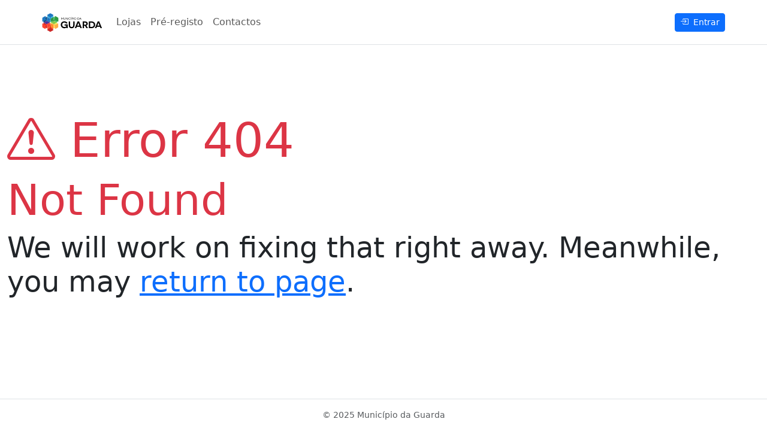

--- FILE ---
content_type: text/html; charset=utf-8
request_url: https://montras.mun-guarda.pt/Error/404
body_size: 1904
content:
<!DOCTYPE html>
<html lang="pt">
<head>
    <link href="/lib/bootstrap/css/bootstrap.min.css" rel="stylesheet" />
    <link href="/lib/bootstrap-icons/bootstrap-icons.min.css" rel="stylesheet" />
    <link href="/css/site.css" rel="stylesheet" />

    <!-- Tags -->
    <meta charset="utf-8" />

    <title>Concurso de Montras e Com&#xE9;rcio Local</title>
    <meta name="description" content="Participe no Concurso de Montras e apoie o comércio local. Registe-se com o seu e-mail e receba instruções para concluir a inscrição.">
    <meta name="keywords" content="concurso de montras, comércio local, inscrição, criatividade, lojas">
    <meta name="robots" content="index, follow">
    <meta name="viewport" content="width=device-width, initial-scale=1" />
    <meta http-equiv="expires" content="0" />
    <meta http-equiv="content-type" content="text/html; charset=utf-8" />
    <link rel="canonical" href="https://montras.mun-guarda.pt/Error/404">
    <link rel="shortcut icon" type="image/png" href="/img/favicon.png" />

    <!-- Fb Tags -->
    <meta property="og:title" content="Concurso de Montras e Comércio Local" />
    <meta property="og:site_name" content="Concurso de Montras e Comércio Local"/>
    <meta property="og:description" content="Participe no Concurso de Montras e apoie o comércio local. Registe-se com o seu e-mail e receba instruções para concluir a inscrição."/>
    <meta property="og:image" content="https://montras.mun-guarda.pt/img/Pub_redes_sociais.jpg" />
    <meta property="og:image:secure_url" content="https://montras.mun-guarda.pt/img/Pub_redes_sociais.jpg" />
    <meta property="og:url" content="https://montras.mun-guarda.pt/Error/404" />
    <meta property="og:type" content="website" />
    <meta property="og:locale" content="pt_PT">
    <meta property="og:updated_time" content="2025-11-14 21:00:00Z" />

    <!-- X Tags -->
    <meta name="twitter:card" content="summary_large_image" />
    <meta name="twitter:title" content="Concurso de Montras e Comércio Local" />
    <meta name="twitter:description" content="Participe no Concurso de Montras e Apoie o Comércio Local!" />
    <meta name="twitter:image" content="https://montras.mun-guarda.pt/img/Pub_redes_sociais.jpg" />
    <meta name="twitter:site" content="@MunGuarda">

    
    <script type="application/ld+json">
    {
      "@context": "https://schema.org",
      "@type": "WebSite",
      "name": "Portal de Inscrições - Concurso de Montras",
      "url": "https://montras.mun-guarda.pt",
      "description": "Concurso de Montras e Comércio Local. Registe-se com o seu e-mail e receba instruções para concluir a inscrição.",
      "publisher": {
        "@type": "Organization",
        "name": "Município da Guarda",
        "url": "https://www.mun-guarda.pt",
        "logo": {
          "@type": "ImageObject",
          "url": "https://montras.mun-guarda.pt/img/Pub_redes_sociais.jpg"
        }
      },
      "potentialAction": {
        "@type": "RegisterAction",
        "target": {
          "@type": "EntryPoint",
          "urlTemplate": "https://montras.mun-guarda.pt/Frontoffice/Account/PreRegisto",
          "actionPlatform": [
            "http://schema.org/DesktopWebPlatform",
            "http://schema.org/MobileWebPlatform"
          ]
        }
      }
    }
    </script>
</head>

<body class="d-flex flex-column min-vh-100">
    <header class="border-bottom sticky-top bg-body p-2">
        <nav class="navbar navbar-expand-lg container-lg">
            <a class="navbar-brand fw-semibold" href="/Public">
                <img src="/img/logo.svg" class="brand-logo" alt="Concurso de Montras e Com&#xE9;rcio Local" />
            </a>
            <button class="navbar-toggler" type="button" data-bs-toggle="collapse" data-bs-target="#nav"><span class="navbar-toggler-icon"></span></button>
            <div class="collapse navbar-collapse" id="nav">
                <ul class="navbar-nav me-auto">
                        <li class="nav-item"><a class="nav-link" href="/Public">Lojas</a></li>
                        <li class="nav-item"><a class="nav-link" href="/Frontoffice/Account/PreRegisto">Pré‑registo</a></li>
                        <li class="nav-item"><a class="nav-link" href="/Public/Contact">Contactos</a></li>
                </ul>
                
    <div>
        <a class="btn btn-primary btn-sm" role="button" href="/Frontoffice/Account/Login"><i class="bi bi-box-arrow-in-right me-1"></i> Entrar</a>
    </div>

            </div>
        </nav>
    </header>
    <main class="flex-fill">
        <div class="container-xxl py-3">
            <section class="content">
    <div class="error-page pt-5 mt-5">
        <h1 class="headline text-danger display-1"><i class="bi bi-exclamation-triangle"></i> Error 404</h1>
        <h2 class="display-2 text-danger">Not Found</h2>
        <div class="error-content">
            <h3 class="display-5">We will work on fixing that right away. Meanwhile, you may <a href="/">return to page</a>.</h3>
        </div>
    </div>
</section>



        </div>
    </main>
    <footer class="mt-auto border-top py-3 text-center small text-body-secondary">
        © 2025 Município da Guarda
    </footer>
    <script src="/lib/bootstrap/js/bootstrap.bundle.min.js"></script>
    
</body>
</html>

--- FILE ---
content_type: text/css
request_url: https://montras.mun-guarda.pt/css/site.css
body_size: 204
content:
:root {
    --brand-primary: #1458a6;
    --brand-accent: #ff7a00
}

.w-33 {
    width: 33% !important;
}

.card-hover {
    transition: transform .15s ease,box-shadow .15s ease
}

    .card-hover:hover {
        transform: translateY(-2px);
        box-shadow: 0 .5rem 1rem rgba(0,0,0,.08)
    }

.brand-logo {
    width: 100px;
}



.montras-image img {
    width: 100%;
    height: auto;
    display: none;
}

@media (max-width: 767px) {
    .img-mobile {
        display: block;
    }
}

@media (min-width: 768px) {
    .img-desktop {
        display: block;
    }
}


--- FILE ---
content_type: image/svg+xml
request_url: https://montras.mun-guarda.pt/img/logo.svg
body_size: 24388
content:
<?xml version="1.0" encoding="utf-8"?>
<svg viewBox="528.351 171.502 399.072 126.435" width="399.072" height="126.435" xmlns="http://www.w3.org/2000/svg">
  <defs>
    <clipPath id="clippath0" transform="">
      <path d="M 0 595.28 L 425.2 595.28 L 425.2 0 L 0 0 Z" style="fill: none; clip-rule: nonzero;"/>
    </clipPath>
    <clipPath id="clippath1" transform="" style="clip-path: url(#clippath0);">
      <rect x="190.818" y="439.378" width="43.444" height="48.855" style="clip-rule: nonzero;"/>
    </clipPath>
    <clipPath id="clippath2" transform="" style="clip-path: url(#clippath0);">
      <rect x="190.818" y="363.175" width="43.444" height="48.855" style="clip-rule: nonzero;"/>
    </clipPath>
    <clipPath id="clippath3" transform="" style="clip-path: url(#clippath0);">
      <rect x="223.736" y="430.766" width="43.444" height="38.242" style="clip-rule: nonzero;"/>
    </clipPath>
    <clipPath id="clippath4" transform="" style="clip-path: url(#clippath0);">
      <rect x="223.495" y="382.283" width="43.444" height="38.241" style="clip-rule: nonzero;"/>
    </clipPath>
    <clipPath id="clippath5" transform="" style="clip-path: url(#clippath0);">
      <rect x="158.02" y="430.644" width="43.444" height="38.242" style="clip-rule: nonzero;"/>
    </clipPath>
    <clipPath id="clippath6" transform="" style="clip-path: url(#clippath0);">
      <rect x="158.02" y="382.222" width="43.444" height="38.241" style="clip-rule: nonzero;"/>
    </clipPath>
  </defs>
  <path d="M 583.947 236.806 C 584.315 236.806 584.682 236.841 585.031 236.911 C 585.268 236.155 585.654 235.453 586.18 234.857 C 585.534 234.126 585.085 233.235 584.895 232.276 C 584.578 232.331 584.26 232.356 583.942 232.356 C 583.625 232.356 583.307 232.331 582.989 232.276 C 582.801 233.235 582.355 234.126 581.721 234.857 C 582.238 235.453 582.627 236.155 582.865 236.911 C 583.222 236.841 583.58 236.806 583.947 236.806 M 584.028 297.937 C 583.045 297.937 582.071 297.679 581.226 297.188 L 563.842 287.207 C 562.102 286.213 561.027 284.359 561.024 282.369 L 561.024 281.239 L 565.965 278.401 L 563.828 277.176 C 562.576 276.459 561.672 275.296 561.261 273.96 C 560.903 274.029 560.536 274.064 560.169 274.064 C 559.185 274.064 558.222 273.807 557.369 273.318 L 555.081 272.003 L 555.089 277.87 L 554.235 278.359 C 553.382 278.85 552.409 279.107 551.425 279.107 C 550.442 279.107 549.478 278.85 548.623 278.359 L 531.238 268.378 C 529.507 267.382 528.429 265.528 528.426 263.54 L 528.399 243.575 C 528.397 241.585 529.47 239.732 531.199 238.738 L 531.99 238.283 L 537.147 241.245 L 537.144 238.532 C 537.142 237.167 537.648 235.862 538.525 234.858 C 537.645 233.854 537.137 232.551 537.134 231.183 L 537.131 228.491 L 531.981 231.454 L 531.19 230.997 C 529.457 230.005 528.379 228.15 528.376 226.161 L 528.351 206.198 C 528.348 204.209 529.42 202.354 531.151 201.36 L 548.51 191.377 C 549.363 190.887 550.327 190.628 551.31 190.628 C 552.294 190.628 553.267 190.887 554.122 191.377 L 554.976 191.869 L 554.984 197.715 L 557.268 196.399 C 558.119 195.911 559.082 195.652 560.066 195.652 C 560.384 195.652 560.711 195.677 561.021 195.733 C 561.336 194.175 562.307 192.796 563.717 191.986 L 565.126 191.176 L 560.902 188.753 L 560.9 187.07 C 560.897 185.079 561.968 183.227 563.704 182.232 L 581.062 172.251 C 581.905 171.761 582.879 171.502 583.862 171.502 C 584.845 171.502 585.819 171.761 586.674 172.251 L 604.048 182.232 C 605.789 183.227 606.863 185.079 606.866 187.07 L 606.868 188.753 L 602.651 191.176 L 604.061 191.986 C 605.473 192.796 606.448 194.176 606.768 195.733 C 607.085 195.677 607.402 195.652 607.721 195.652 C 608.704 195.652 609.678 195.911 610.523 196.399 L 612.93 197.782 L 612.921 191.747 L 613.774 191.259 C 614.627 190.769 615.601 190.509 616.585 190.509 C 617.568 190.509 618.54 190.769 619.386 191.259 L 636.77 201.238 C 638.499 202.234 639.585 204.087 639.588 206.077 L 639.614 226.042 C 639.616 228.031 638.536 229.886 636.809 230.879 L 636.024 231.333 L 630.747 228.304 L 630.75 231.183 C 630.753 232.551 630.248 233.854 629.365 234.857 C 630.251 235.862 630.758 237.167 630.76 238.532 L 630.763 241.115 L 635.796 238.223 L 636.58 238.678 C 638.311 239.672 639.396 241.526 639.398 243.515 L 639.425 263.479 C 639.428 265.469 638.346 267.322 636.619 268.317 L 619.262 278.3 C 618.407 278.79 617.445 279.048 616.462 279.048 C 615.479 279.048 614.504 278.79 613.65 278.3 L 612.796 277.807 L 612.788 272.071 L 610.624 273.318 C 609.781 273.807 608.807 274.064 607.824 274.064 C 607.457 274.064 607.089 274.029 606.741 273.96 C 606.327 275.296 605.422 276.459 604.183 277.176 L 602.049 278.401 L 606.99 281.239 L 606.99 282.369 C 606.993 284.359 605.923 286.212 604.186 287.207 L 586.838 297.188 C 585.985 297.679 585.011 297.937 584.028 297.937" style="fill: rgb(255, 255, 255); fill-opacity: 1; fill-rule: nonzero; stroke: none;" id="path-12"/>
  <g transform="matrix(1, 0, 0, 1, -1051.291398, 694.573192)">
    <g style="clip-path: url(#clippath0);" transform="matrix(1, 0, 0, -1, 1422.701782, -34.276794)">
      <g transform="translate(232.1458 467.7021)">
        <path d="M 0 0 L -17.489 10.097 C -18.799 10.853 -20.412 10.853 -21.722 10.097 L -39.211 0 C -40.521 -0.756 -41.327 -2.154 -41.327 -3.666 L -41.327 -4.55 L -23.988 -14.561 C -22.678 -15.317 -21.871 -16.715 -21.871 -18.227 L -21.871 -37.538 L -21.722 -37.624 C -20.412 -38.38 -18.799 -38.38 -17.489 -37.624 L -17.34 -37.538 L -17.34 -18.227 C -17.34 -16.715 -16.533 -15.317 -15.223 -14.561 L 2.117 -4.55 L 2.117 -3.666 C 2.117 -2.154 1.31 -0.756 0 0" style="fill: rgb(60, 178, 228); fill-opacity: 1;"/>
      </g>
    </g>
    <g style="clip-path: url(#clippath0);" transform="matrix(1, 0, 0, -1, 1422.701782, -34.276794)">
      <g transform="translate(192.935 440.1756)">
        <path d="M 0 0 C -1.31 0.756 -2.117 2.154 -2.117 3.666 L -2.117 22.977 L -2.266 23.063 C -3.576 23.819 -5.189 23.819 -6.499 23.063 L -23.988 12.966 C -25.298 12.21 -26.104 10.812 -26.104 9.3 L -26.104 -10.895 C -26.104 -12.407 -25.298 -13.805 -23.988 -14.561 L -23.9 -14.611 L -6.499 -4.565 C -5.189 -3.809 -3.576 -3.809 -2.266 -4.565 L 15.135 -14.611 L 15.223 -14.561 C 16.533 -13.805 17.34 -12.407 17.34 -10.895 L 17.34 -10.011 Z" style="fill: rgb(16, 72, 119); fill-opacity: 1;"/>
      </g>
    </g>
    <g style="clip-path: url(#clippath0);" transform="matrix(1, 0, 0, -1, 1422.701782, -34.276794)">
      <g transform="translate(256.1336 453.1414)">
        <path d="M 0 0 L -17.489 10.097 C -18.799 10.853 -20.412 10.853 -21.722 10.097 L -21.871 10.011 L -21.871 -9.3 C -21.871 -10.812 -22.678 -12.21 -23.988 -12.966 L -41.327 -22.977 L -41.327 -23.86 C -41.327 -25.373 -40.521 -26.77 -39.211 -27.527 L -39.123 -27.577 L -21.722 -17.531 C -20.412 -16.775 -18.799 -16.775 -17.489 -17.531 L -0.088 -27.577 L 0 -27.527 C 1.31 -26.77 2.117 -25.373 2.117 -23.86 L 2.117 -3.666 C 2.117 -2.154 1.31 -0.756 0 0" style="fill: rgb(75, 190, 108); fill-opacity: 1;"/>
      </g>
    </g>
    <g style="clip-path: url(#clippath0);" transform="matrix(1, 0, 0, -1, 1422.701782, -34.276794)">
      <g transform="translate(256.1336 425.5134)">
        <path d="M 0 0 L -0.088 0.051 L -17.489 -9.996 C -18.799 -10.752 -20.412 -10.752 -21.722 -9.996 L -39.123 0.051 L -39.211 0 C -40.521 -0.756 -41.327 -2.154 -41.327 -3.666 L -41.327 -3.99 L -23.988 -14.001 C -22.678 -14.757 -21.871 -16.154 -21.871 -17.667 L -21.871 -37.538 L -21.722 -37.624 C -20.412 -38.38 -18.799 -38.38 -17.489 -37.624 L 0 -27.527 C 1.31 -26.77 2.117 -25.373 2.117 -23.86 L 2.117 -3.666 C 2.117 -2.154 1.31 -0.756 0 0" style="fill: rgb(252, 232, 87); fill-opacity: 1;"/>
      </g>
    </g>
    <g style="clip-path: url(#clippath0);" transform="matrix(1, 0, 0, -1, 1422.701782, -34.276794)">
      <g transform="translate(190.8183 407.8466)">
        <path d="M 0 0 C 0 1.512 0.807 2.91 2.117 3.666 L 19.456 13.677 L 19.456 14.001 C 19.456 15.513 18.649 16.911 17.34 17.667 L 17.252 17.717 L -0.149 7.671 C -1.459 6.915 -3.073 6.915 -4.382 7.671 L -21.783 17.717 L -21.871 17.667 C -23.181 16.911 -23.988 15.513 -23.988 14.001 L -23.988 -6.194 C -23.988 -7.706 -23.181 -9.104 -21.871 -9.86 L -4.382 -19.957 C -3.073 -20.713 -1.459 -20.713 -0.149 -19.957 L 0 -19.871 Z" style="fill: rgb(206, 40, 39); fill-opacity: 1;"/>
      </g>
    </g>
    <g style="clip-path: url(#clippath0);" transform="matrix(1, 0, 0, -1, 1422.701782, -34.276794)">
      <g transform="translate(216.9228 397.9869)">
        <path d="M 0 0 C -1.31 0.756 -2.117 2.154 -2.117 3.666 L -2.117 23.537 L -2.266 23.623 C -3.576 24.379 -5.189 24.379 -6.499 23.623 L -6.648 23.537 L -6.648 3.666 C -6.648 2.154 -7.455 0.756 -8.765 0 L -26.104 -10.011 L -26.104 -10.335 C -26.104 -11.847 -25.298 -13.244 -23.988 -14.001 L -6.499 -24.098 C -5.189 -24.854 -3.576 -24.854 -2.266 -24.098 L 15.223 -14.001 C 16.533 -13.244 17.34 -11.847 17.34 -10.335 L 17.34 -10.011 Z" style="fill: rgb(255, 88, 38); fill-opacity: 1;"/>
      </g>
    </g>
    <g style="clip-path: url(#clippath0);" transform="matrix(1, 0, 0, -1, 1422.701782, -34.276794)">
      <g transform="translate(232.1458 411.5128)">
        <path d="M 0 0 L -17.34 10.011 L -17.34 -9.86 C -17.34 -11.372 -16.533 -12.77 -15.223 -13.526 L 2.117 -23.537 L 2.117 -3.666 C 2.117 -2.154 1.31 -0.756 0 0" style="fill: rgb(255, 143, 44); fill-opacity: 1;"/>
      </g>
    </g>
    <g style="clip-path: url(#clippath0);" transform="matrix(1, 0, 0, -1, 1422.701782, -34.276794)">
      <g transform="translate(234.4116 435.6105)">
        <path d="M 0 0 L -17.401 -10.046 L 0 -20.093 C 1.31 -20.849 2.923 -20.849 4.233 -20.093 L 21.634 -10.046 L 4.233 0 C 2.923 0.756 1.31 0.756 0 0" style="fill: rgb(134, 200, 72); fill-opacity: 1;"/>
      </g>
    </g>
    <g style="clip-path: url(#clippath0);" transform="matrix(1, 0, 0, -1, 1422.701782, -34.276794)">
      <g transform="translate(192.935 411.5128)">
        <path d="M 0 0 C -1.31 -0.756 -2.117 -2.154 -2.117 -3.666 L -2.117 -23.537 L 15.223 -13.526 C 16.533 -12.77 17.34 -11.372 17.34 -9.86 L 17.34 10.011 Z" style="fill: rgb(255, 67, 47); fill-opacity: 1;"/>
      </g>
    </g>
    <g style="clip-path: url(#clippath0);" transform="matrix(1, 0, 0, -1, 1422.701782, -34.276794)">
      <g transform="translate(186.436 435.6105)">
        <path d="M 0 0 L -17.401 -10.046 L 0 -20.093 C 1.413 -20.908 2.923 -20.849 4.233 -20.093 L 21.634 -10.046 L 4.233 0 C 2.845 0.795 1.31 0.756 0 0" style="fill: rgb(79, 51, 155); fill-opacity: 1;"/>
      </g>
    </g>
    <g style="clip-path: url(#clippath0);" transform="matrix(1, 0, 0, -1, 1422.701782, -34.276794)">
      <g transform="translate(208.158 453.1414)">
        <path d="M 0 0 L -17.34 10.011 L -17.34 -9.3 C -17.34 -10.907 -16.533 -12.21 -15.223 -12.966 L 2.117 -22.977 L 2.117 -3.666 C 2.117 -2.154 1.31 -0.756 0 0" style="fill: rgb(31, 120, 193); fill-opacity: 1;"/>
      </g>
    </g>
    <g style="clip-path: url(#clippath0);" transform="matrix(1, 0, 0, -1, 1422.701782, -34.276794)">
      <g transform="translate(216.9228 453.1414)">
        <path d="M 0 0 C -1.31 -0.756 -2.117 -2.154 -2.117 -3.666 L -2.117 -22.977 L 15.223 -12.966 C 16.533 -12.21 17.34 -10.812 17.34 -9.3 L 17.34 10.011 Z" style="fill: rgb(46, 154, 67); fill-opacity: 1;"/>
      </g>
    </g>
    <g style="clip-path: url(#clippath1);" transform="matrix(1, 0, 0, -1, 1422.701782, -34.276794)">
      <g transform="translate(232.1458 477.5689)">
        <path d="M 0 0 L -17.489 10.097 C -18.799 10.853 -20.412 10.853 -21.722 10.097 L -39.211 0 C -40.521 -0.756 -41.327 -2.154 -41.327 -3.666 L -41.327 -4.55 L -23.988 -14.561 C -22.678 -15.317 -21.871 -16.714 -21.871 -18.227 L -21.871 -37.538 L -21.722 -37.624 C -20.412 -38.38 -18.799 -38.38 -17.489 -37.624 L -17.34 -37.538 L -17.34 -18.227 C -17.34 -16.714 -16.533 -15.317 -15.223 -14.561 L 2.117 -4.55 L 2.117 -3.666 C 2.117 -2.154 1.31 -0.756 0 0" style="fill: rgb(31, 120, 193); fill-opacity: 1;"/>
      </g>
    </g>
    <g style="clip-path: url(#clippath2);" transform="matrix(1, 0, 0, -1, 1422.701782, -34.276794)">
      <g transform="translate(216.9228 387.8399)">
        <path d="M 0 0 C -1.31 0.756 -2.117 2.154 -2.117 3.666 L -2.117 23.537 L -2.266 23.623 C -3.576 24.379 -5.189 24.379 -6.499 23.623 L -6.648 23.537 L -6.648 3.666 C -6.648 2.154 -7.455 0.756 -8.765 0 L -26.104 -10.011 L -26.104 -10.335 C -26.104 -11.847 -25.298 -13.245 -23.988 -14.001 L -6.499 -24.098 C -5.189 -24.854 -3.576 -24.854 -2.266 -24.098 L 15.223 -14.001 C 16.533 -13.245 17.34 -11.847 17.34 -10.335 L 17.34 -10.011 Z" style="fill: rgb(206, 40, 39); fill-opacity: 1;"/>
      </g>
    </g>
    <g style="clip-path: url(#clippath3);" transform="matrix(1, 0, 0, -1, 1422.701782, -34.276794)">
      <g transform="translate(265.0631 458.3433)">
        <path d="M 0 0 L -17.489 10.097 C -18.799 10.853 -20.412 10.853 -21.722 10.097 L -21.871 10.011 L -21.871 -9.3 C -21.871 -10.812 -22.678 -12.21 -23.988 -12.966 L -41.327 -22.977 L -41.327 -23.86 C -41.327 -25.373 -40.521 -26.77 -39.211 -27.527 L -39.123 -27.577 L -21.722 -17.531 C -20.412 -16.775 -18.799 -16.775 -17.489 -17.531 L -0.088 -27.577 L 0 -27.527 C 1.31 -26.77 2.117 -25.373 2.117 -23.86 L 2.117 -3.666 C 2.117 -2.154 1.31 -0.756 0 0" style="fill: rgb(46, 154, 67); fill-opacity: 1;"/>
      </g>
    </g>
    <g style="clip-path: url(#clippath4);" transform="matrix(1, 0, 0, -1, 1422.701782, -34.276794)">
      <g transform="translate(264.8222 420.4734)">
        <path d="M 0 0 L -0.088 0.051 L -17.489 -9.996 C -18.799 -10.752 -20.412 -10.752 -21.722 -9.996 L -39.123 0.051 L -39.211 0 C -40.521 -0.756 -41.327 -2.154 -41.327 -3.666 L -41.327 -3.99 L -23.988 -14.001 C -22.678 -14.757 -21.871 -16.154 -21.871 -17.667 L -21.871 -37.538 L -21.722 -37.624 C -20.412 -38.38 -18.799 -38.38 -17.489 -37.624 L 0 -27.527 C 1.31 -26.77 2.117 -25.373 2.117 -23.86 L 2.117 -3.666 C 2.117 -2.154 1.31 -0.756 0 0" style="fill: rgb(255, 173, 71); fill-opacity: 1;"/>
      </g>
    </g>
    <g style="clip-path: url(#clippath5);" transform="matrix(1, 0, 0, -1, 1422.701782, -34.276794)">
      <g transform="translate(184.1246 445.2558)">
        <path d="M 0 0 C -1.31 0.756 -2.117 2.154 -2.117 3.666 L -2.117 22.977 L -2.266 23.063 C -3.576 23.819 -5.189 23.819 -6.499 23.063 L -23.988 12.966 C -25.298 12.21 -26.104 10.812 -26.104 9.3 L -26.104 -10.895 C -26.104 -12.407 -25.298 -13.805 -23.988 -14.561 L -23.9 -14.611 L -6.499 -4.565 C -5.189 -3.809 -3.576 -3.809 -2.266 -4.565 L 15.135 -14.611 L 15.223 -14.561 C 16.533 -13.805 17.34 -12.407 17.34 -10.895 L 17.34 -10.011 Z" style="fill: rgb(31, 120, 193); fill-opacity: 1;"/>
      </g>
    </g>
    <g style="clip-path: url(#clippath6);" transform="matrix(1, 0, 0, -1, 1422.701782, -34.276794)">
      <g transform="translate(182.008 402.7458)">
        <path d="M 0 0 C 0 1.512 0.807 2.91 2.117 3.666 L 19.456 13.677 L 19.456 14.001 C 19.456 15.513 18.649 16.911 17.34 17.667 L 17.252 17.718 L -0.149 7.671 C -1.459 6.915 -3.073 6.915 -4.382 7.671 L -21.783 17.718 L -21.871 17.667 C -23.181 16.911 -23.988 15.513 -23.988 14.001 L -23.988 -6.194 C -23.988 -7.706 -23.181 -9.104 -21.871 -9.86 L -4.382 -19.957 C -3.073 -20.713 -1.459 -20.713 -0.149 -19.957 L 0 -19.871 Z" style="fill: rgb(255, 67, 47); fill-opacity: 1;"/>
      </g>
    </g>
  </g>
  <g style="clip-path: url(#clippath0);" transform="matrix(1.673607, 0, 0, -1.652667, 434.817725, 816.619824)">
    <g transform="translate(154.3593 329.2668)">
      <path d="M 0 0 C -0.479 0 -0.867 0.394 -0.863 0.873 C -0.854 2.16 -0.827 2.389 -0.827 2.619 L -0.944 2.619 C -2.39 1.173 -5.517 -0.508 -9.426 -0.508 C -17.087 -0.508 -23.497 5.159 -23.497 13.719 C -23.497 22.162 -17.439 27.908 -9.309 27.908 C -3.559 27.908 0.853 24.963 2.874 21.118 C 3.127 20.636 2.857 20.041 2.332 19.896 L -1.415 18.857 C -1.774 18.757 -2.153 18.899 -2.36 19.209 C -3.474 20.875 -5.696 22.787 -9.543 22.787 C -14.624 22.787 -18.025 19.192 -18.025 13.719 C -18.025 8.169 -14.312 4.612 -8.996 4.612 C -4.775 4.612 -2 6.684 -1.101 8.13 L -1.101 9.417 C -1.101 9.893 -1.487 10.28 -1.964 10.28 L -7.507 10.28 C -7.984 10.28 -8.371 10.666 -8.371 11.143 L -8.371 14.498 C -8.371 14.974 -7.984 15.361 -7.507 15.361 L 3.117 15.361 C 3.594 15.361 3.981 14.974 3.981 14.498 L 3.981 0.863 C 3.981 0.386 3.594 0 3.117 0 Z" style="fill-opacity: 1;"/>
    </g>
    <g transform="translate(185.6192 341.188)">
      <path d="M 0 0 C 0 -8.052 -4.456 -12.429 -11.57 -12.429 C -18.762 -12.429 -23.178 -8.052 -23.178 0 L -23.178 14.576 C -23.178 15.053 -22.792 15.439 -22.315 15.439 L -18.53 15.439 C -18.054 15.439 -17.667 15.053 -17.667 14.576 L -17.667 0.156 C -17.667 -4.964 -15.635 -7.309 -11.531 -7.309 C -7.426 -7.309 -5.394 -4.964 -5.394 0.156 L -5.394 14.576 C -5.394 15.053 -5.007 15.439 -4.531 15.439 L -0.863 15.439 C -0.386 15.439 0 15.053 0 14.576 Z" style="fill-opacity: 1;"/>
    </g>
    <g transform="translate(227.9057 343.2596)">
      <path d="M 0 0 C 2.971 0 4.769 1.251 4.769 4.104 C 4.769 6.919 3.049 8.404 -0.078 8.404 L -4.133 8.404 C -4.419 8.404 -4.651 8.172 -4.651 7.886 L -4.651 0.518 C -4.651 0.232 -4.419 0 -4.133 0 Z M -0.593 -4.638 C -0.686 -4.477 -0.857 -4.377 -1.043 -4.377 L -2.502 -4.377 L -4.133 -4.377 C -4.419 -4.377 -4.651 -4.609 -4.651 -4.895 L -4.651 -13.13 C -4.651 -13.606 -5.038 -13.993 -5.514 -13.993 L -9.221 -13.993 C -9.698 -13.993 -10.084 -13.606 -10.084 -13.13 L -10.084 12.504 C -10.084 12.981 -9.698 13.368 -9.221 13.368 L -0.391 13.368 C 6.371 13.368 10.319 9.928 10.319 4.378 C 10.319 0.43 8.286 -2.228 4.769 -3.322 L 10.426 -12.683 C 10.774 -13.258 10.36 -13.993 9.688 -13.993 L 5.269 -13.993 C 4.96 -13.993 4.674 -13.827 4.52 -13.559 Z" style="fill-opacity: 1;"/>
    </g>
    <g transform="translate(253.1922 334.3091)">
      <path d="M 0 0 C 4.769 0 9.185 2.54 9.185 8.52 C 9.185 14.462 4.769 17.276 -0.078 17.276 L -4.759 17.276 C -5.045 17.276 -5.277 17.044 -5.277 16.758 L -5.277 0.518 C -5.277 0.232 -5.045 0 -4.759 0 Z M 0.235 22.318 C 8.482 22.318 14.658 16.846 14.658 8.52 C 14.658 0.156 8.443 -5.042 0.313 -5.042 L -9.846 -5.042 C -10.323 -5.042 -10.709 -4.656 -10.709 -4.179 L -10.709 21.455 C -10.709 21.932 -10.323 22.318 -9.846 22.318 Z" style="fill-opacity: 1;"/>
    </g>
    <g transform="translate(204.2979 339.6642)">
      <path d="M 0 0 L -7.252 0 C -7.617 0 -7.868 0.369 -7.733 0.709 L -3.947 10.267 C -3.832 10.558 -3.42 10.558 -3.305 10.267 L 0.481 0.709 C 0.616 0.369 0.366 0 0 0 M 9.913 -9.214 L -0.341 16.42 C -0.472 16.748 -0.789 16.963 -1.142 16.963 L -6.11 16.963 C -6.463 16.963 -6.78 16.748 -6.911 16.42 L -17.165 -9.214 C -17.392 -9.781 -16.974 -10.397 -16.363 -10.397 L -12.489 -10.397 C -12.13 -10.397 -11.809 -10.175 -11.682 -9.84 L -9.948 -5.26 C -9.872 -5.058 -9.679 -4.925 -9.464 -4.925 L 2.133 -4.925 C 2.349 -4.925 2.541 -5.058 2.618 -5.26 L 4.352 -9.84 C 4.479 -10.175 4.8 -10.397 5.159 -10.397 L 9.112 -10.397 C 9.722 -10.397 10.14 -9.781 9.913 -9.214" style="fill-opacity: 1;"/>
    </g>
    <g transform="translate(284.3618 339.6642)">
      <path d="M 0 0 L -7.252 0 C -7.617 0 -7.868 0.369 -7.733 0.709 L -3.947 10.267 C -3.832 10.558 -3.42 10.558 -3.305 10.267 L 0.481 0.709 C 0.616 0.369 0.366 0 0 0 M 9.913 -9.214 L -0.341 16.42 C -0.472 16.748 -0.789 16.963 -1.142 16.963 L -6.11 16.963 C -6.463 16.963 -6.78 16.748 -6.911 16.42 L -17.165 -9.214 C -17.392 -9.781 -16.974 -10.397 -16.363 -10.397 L -12.489 -10.397 C -12.13 -10.397 -11.809 -10.175 -11.682 -9.84 L -9.948 -5.26 C -9.872 -5.058 -9.679 -4.925 -9.464 -4.925 L 2.133 -4.925 C 2.349 -4.925 2.541 -5.058 2.618 -5.26 L 4.352 -9.84 C 4.479 -10.175 4.8 -10.397 5.159 -10.397 L 9.112 -10.397 C 9.722 -10.397 10.14 -9.781 9.913 -9.214" style="fill-opacity: 1;"/>
    </g>
  </g>
  <g transform="matrix(1.26498, 0, 0, 1.196567, -1673.636011, 725.938304)" style="">
    <path d="M 1851.788 -432.089 C 1851.788 -433.809 1851.828 -436.104 1851.828 -436.12 L 1851.802 -436.12 C 1851.788 -436.104 1851.362 -435.212 1850.348 -433.426 L 1848.308 -429.81 L 1847.535 -429.81 L 1845.508 -433.38 C 1844.468 -435.212 1844.055 -436.104 1844.042 -436.12 L 1844.015 -436.12 C 1844.015 -436.104 1844.042 -433.809 1844.042 -432.089 L 1844.042 -427.07 L 1842.748 -427.07 L 1842.748 -438.222 L 1844.122 -438.222 L 1847.908 -431.436 L 1847.948 -431.436 L 1851.748 -438.222 L 1853.095 -438.222 L 1853.095 -427.07 L 1851.788 -427.07 L 1851.788 -432.089" style="fill-opacity: 1; fill-rule: nonzero; stroke: none;" id="path-1"/>
    <path d="M 1864.295 -431.722 C 1864.295 -428.569 1862.722 -426.864 1859.842 -426.864 C 1856.935 -426.864 1855.375 -428.569 1855.375 -431.722 L 1855.375 -438.222 L 1856.695 -438.222 L 1856.695 -431.722 C 1856.695 -429.301 1857.682 -428.106 1859.842 -428.106 C 1862.002 -428.106 1863.015 -429.301 1863.015 -431.722 L 1863.015 -438.222 L 1864.295 -438.222 L 1864.295 -431.722" style="fill-opacity: 1; fill-rule: nonzero; stroke: none;" id="path-2"/>
    <path d="M 1867.895 -436.134 L 1867.855 -436.134 C 1867.855 -436.12 1867.895 -434.845 1867.895 -433.458 L 1867.895 -427.07 L 1866.602 -427.07 L 1866.602 -438.222 L 1867.908 -438.222 L 1874.442 -429.237 L 1874.468 -429.237 C 1874.468 -429.253 1874.442 -430.56 1874.442 -431.849 L 1874.442 -438.222 L 1875.748 -438.222 L 1875.748 -427.07 L 1874.428 -427.07 L 1867.895 -436.134" style="fill-opacity: 1; fill-rule: nonzero; stroke: none;" id="path-3"/>
    <path d="M 1878.175 -438.222 L 1879.468 -438.222 L 1879.468 -427.07 L 1878.175 -427.07 L 1878.175 -438.222" style="fill-opacity: 1; fill-rule: nonzero; stroke: none;" id="path-4"/>
    <path d="M 1892.242 -430.209 C 1891.375 -428.106 1889.388 -426.864 1887.028 -426.864 C 1883.788 -426.864 1881.295 -429.157 1881.295 -432.678 C 1881.295 -436.182 1883.762 -438.445 1887.028 -438.445 C 1889.615 -438.445 1891.402 -437.042 1892.095 -435.402 L 1890.842 -435.052 C 1890.428 -435.816 1889.322 -437.218 1887.002 -437.218 C 1884.415 -437.218 1882.602 -435.465 1882.602 -432.662 C 1882.602 -429.844 1884.508 -428.106 1886.975 -428.106 C 1888.788 -428.106 1890.282 -429.046 1890.988 -430.544 L 1892.242 -430.209" style="fill-opacity: 1; fill-rule: nonzero; stroke: none;" id="path-5"/>
    <path d="M 1894.162 -438.222 L 1895.455 -438.222 L 1895.455 -427.07 L 1894.162 -427.07 L 1894.162 -438.222 Z M 1893.975 -439.081 L 1895.628 -441.646 L 1896.695 -441.296 L 1895.175 -439.081 L 1893.975 -439.081" style="fill-opacity: 1; fill-rule: nonzero; stroke: none;" id="path-6"/>
    <path d="M 1901.308 -432.44 C 1903.175 -432.44 1904.135 -433.252 1904.135 -434.733 C 1904.135 -436.31 1903.082 -437.026 1901.308 -437.026 L 1899.188 -437.026 L 1899.188 -432.44 L 1901.308 -432.44 Z M 1901.282 -438.222 C 1903.882 -438.222 1905.442 -437.026 1905.442 -434.749 C 1905.442 -432.534 1903.882 -431.292 1901.282 -431.292 L 1899.188 -431.292 L 1899.188 -427.07 L 1897.908 -427.07 L 1897.908 -438.222 L 1901.282 -438.222" style="fill-opacity: 1; fill-rule: nonzero; stroke: none;" id="path-7"/>
    <path d="M 1907.068 -438.222 L 1908.362 -438.222 L 1908.362 -427.07 L 1907.068 -427.07 L 1907.068 -438.222" style="fill-opacity: 1; fill-rule: nonzero; stroke: none;" id="path-8"/>
    <path d="M 1915.975 -428.106 C 1918.482 -428.106 1920.455 -429.826 1920.455 -432.662 C 1920.455 -435.498 1918.482 -437.218 1915.975 -437.218 C 1913.455 -437.218 1911.495 -435.482 1911.495 -432.662 C 1911.495 -429.826 1913.455 -428.106 1915.975 -428.106 Z M 1915.975 -438.445 C 1919.228 -438.445 1921.762 -436.12 1921.762 -432.662 C 1921.762 -429.189 1919.228 -426.864 1915.975 -426.864 C 1912.708 -426.864 1910.188 -429.189 1910.188 -432.662 C 1910.188 -436.12 1912.708 -438.445 1915.975 -438.445" style="fill-opacity: 1; fill-rule: nonzero; stroke: none;" id="path-9"/>
    <path d="M 1931.468 -428.282 C 1933.948 -428.282 1936.042 -429.698 1936.042 -432.598 C 1936.042 -435.482 1933.962 -437.012 1931.375 -437.012 L 1928.855 -437.012 L 1928.855 -428.282 L 1931.468 -428.282 Z M 1931.415 -438.222 C 1934.882 -438.222 1937.348 -436.04 1937.348 -432.598 C 1937.348 -429.157 1934.855 -427.07 1931.535 -427.07 L 1927.562 -427.07 L 1927.562 -438.222 L 1931.415 -438.222" style="fill-opacity: 1; fill-rule: nonzero; stroke: none;" id="path-10"/>
    <path d="M 1944.402 -434.128 C 1943.962 -435.148 1943.308 -436.725 1943.295 -436.74 L 1943.268 -436.74 C 1943.242 -436.725 1942.588 -435.148 1942.175 -434.144 L 1940.948 -431.213 L 1945.628 -431.213 L 1944.402 -434.128 Z M 1940.455 -430.033 L 1939.215 -427.07 L 1937.828 -427.07 L 1942.575 -438.222 L 1944.002 -438.222 L 1948.748 -427.07 L 1947.362 -427.07 L 1946.122 -430.033 L 1940.455 -430.033" style="fill-opacity: 1; fill-rule: nonzero; stroke: none;" id="path-11"/>
  </g>
</svg>